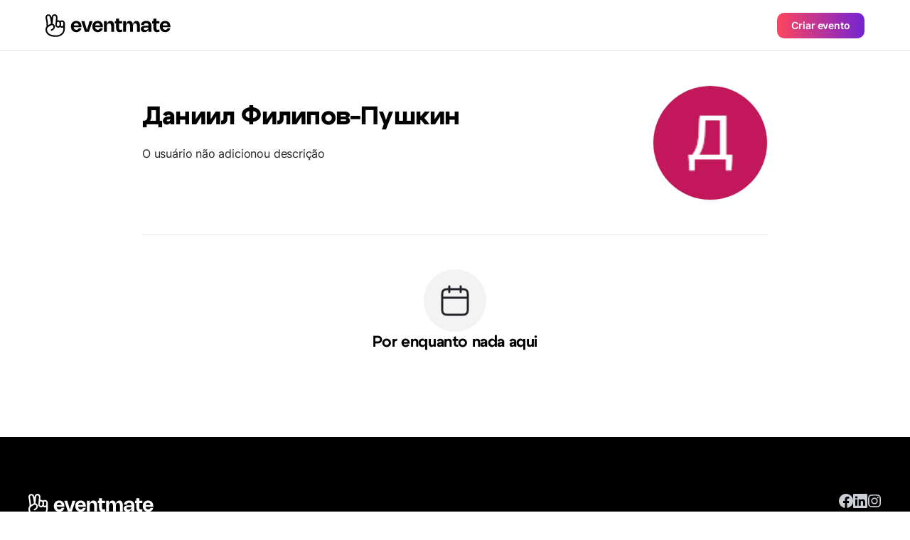

--- FILE ---
content_type: text/html;charset=UTF-8
request_url: https://eventmate.app/users/share/9a9de0f6-89cf-4b62-bd84-8cd305422992?locale=pt
body_size: 2671
content:
<!DOCTYPE html>
<html lang="pt">
<head>
    <!-- Google tag (gtag.js) -->
    <script async src="https://www.googletagmanager.com/gtag/js?id=G-VNWXYFKT10"></script>
    <script>
        window.dataLayer = window.dataLayer || [];

        function gtag() {
            dataLayer.push(arguments);
        }

        gtag('js', new Date());

        gtag('config', 'G-VNWXYFKT10');
    </script>
    <meta charset="utf-8"/>
    <!-- <base href="/"> -->

    <title>Даниил Филипов-Пушкин</title>

    <meta name="viewport"
          content="width=device-width, initial-scale=1.0, minimum-scale=1.0, maximum-scale=1.0, user-scalable=no" />

    <meta property="og:title" content="Даниил Филипов-Пушкин"/>
    <meta property="og:description"/>
    <meta name="description"/>
    <meta name="image" property="og:image" content="https://blink.fra1.digitaloceanspaces.com/1713366262249-fileUploading17421350627268139676.jpeg">
    <meta property="og:url" content="https://eventmate.app/users/share/9a9de0f6-89cf-4b62-bd84-8cd305422992"/>
    <meta property="og:type" content="article">
    <meta name="author" content="Даниил Филипов-Пушкин">

    <meta name="twitter:title" content="Даниил Филипов-Пушкин"/>
    <meta name="twitter:card" content="summary_large_image"/>
    <meta name="twitter:description"/>
    <meta name="twitter:image" content="https://blink.fra1.digitaloceanspaces.com/1713366262249-fileUploading17421350627268139676.jpeg"/>
    <meta content="@youreventmate" name="twitter:site">
    <meta name="twitter:app:country" content="pt">
    <meta content="eventmate" name="twitter:app:name:iphone">
    <meta content="https://apps.apple.com/app/eventmate-platform-for-events/id1488645035"
          name="twitter:app:url:iphone">
    <meta content="id1488645035" name="twitter:app:id:iphone">
    <meta content="eventmate" name="twitter:app:name:googleplay">
    <meta content="https://play.google.com/store/apps/details?id=ua.blink" name="twitter:app:url:googleplay">
    <meta content="ua.blink" name="twitter:app:id:googleplay">

    <link href="images/favicon.png" rel="icon"/>
    <link rel="shortcut icon" href="images/favicon.png">
    <link href="css/app.min.css?ver=1" rel="stylesheet"/>
    <link href="https://fonts.googleapis.com" rel="preconnect"/>
    <link crossorigin href="https://fonts.gstatic.com" rel="preconnect"/>
    <link href="https://fonts.googleapis.com/css2?family=Inter:wght@100..900&display=swap" rel="stylesheet">
    <link rel="canonical" href="https://eventmate.app/users/share/9a9de0f6-89cf-4b62-bd84-8cd305422992">
    <link rel="alternate" hreflang="pt" href="https://eventmate.app/users/share/9a9de0f6-89cf-4b62-bd84-8cd305422992">
</head>

<body>
<header class="header header--profile">

    <div class="header__inner">
        <a href="https://eventmate.app" class="header__logo">
            <!-- Responsive logo -->
            <picture>
                <!-- Source for large screens -->
                <source srcset="images/dist/profile/logo.svg" media="(min-width: 1024px)" />
                <!-- Default logo for smaller screens -->
                <img src="images/dist/profile/logo-mobile.svg" alt="Baby Sleeping" />
            </picture>
        </a>
        <button class="px-5 py-2.25 rounded-[10px] btn btn-contained--gradient text-4" id="createAnEvent">Criar evento</button>
    </div>

</header>
<section class="profile">
    <div class="container container--profile">
        <!-- Wrapper for desktop view -->
        <div class="desktop-wrapper">
            <!-- Header section of the profile -->
            <div class="profile__head flex-shrink-0">
                <!-- Avatar image -->
                <div class="border-[0.5px] border-black_a_8 rounded-full">
                    <img class="profile__head-avatar" src="https://blink.fra1.digitaloceanspaces.com/1713366262249-fileUploading17421350627268139676.jpeg" alt="avatar">
                </div>
                <!-- Social icons for mobile view -->
                <div class="social_row social-icon mobile">
                    <!-- Facebook -->
                    
                    <!-- Instagram -->
                    
                </div>
            </div>

            <!-- Wrapper for profile information -->
            <div class="profile__wrapper">
                <!-- Name -->
                <div class="flex items-end gap-3">
                    <h1 class="profile__title">Даниил Филипов-Пушкин</h1>
                    <!-- Verified badge -->
                    <div></div>
                </div>

                <!-- Description -->
                <p class="mt-3 md:mt-5 text-gray-950 break-words whitespace-pre-line text-3 lg:text-2">O usuário não adicionou descrição</p>

                <!-- Profile links -->
                <div class="mt-6 md:mt-8 flex flex-col gap-4 md:flex-row  md:gap-x-10">
                    <!-- Location -->
                    

                    <!-- Website link -->
                    
                </div>
            </div>
        </div>

        <!-- Wrapper for desktop footer -->
        <!-- Contact information -->
        

        <!-- Divider -->
        <div class="divider"></div>
    </div>
</section>

<section class="event">
    <div class="container container--profile">
        <!-- Wrapper for the event -->
        <div class="event__wrapper"><div class="flex flex-col items-center gap-6">
    <div class="w-22 h-22 rounded-full bg-gray-75 flex justify-center items-center">
        <img class="w-12 h-12" src="images/dist/event/calendar-events.svg" alt="event-img">
    </div>
    <h2 class="text-h6 lg:text-h5 font-bold font-serif">Por enquanto nada aqui</h2>
</div></div>
    </div>
</section>
<div class="overlay">
    <div class="popup_download"><div class="popup_download__qr">
    <img src="images/dist/popup_download/QR_Code.svg" alt="qr" />
</div>
<div class="mt-10 text-h2 text-center font-extrabold">Escaneie o código QR com o seu telefone</div>
<div class="mt-4 text-center text-gray-950 text-2">Para baixar o aplicativo eventmate, basta escanear o código usando a câmera do seu telefone.</div>
<div class="flex justify-center gap-x-4 items-center mt-6">
    <a href="https://eventmate.app">
        <img src="images/dist/event/google-badge.svg" alt="google-play">
    </a>
    <a href="https://eventmate.app">
        <img src="images/dist/event/apple-badge.svg" alt="app-store">
    </a>
</div>
<div class="popup_download__footer">
    <img src="images/dist/popup_download/Phone_Mockup.png" alt="mockup" />
</div>
<div class="close-popup absolute cursor-pointer top-4 right-4">
    <img src="images/dist/event/cross.svg" alt="close" />
</div></div>
</div>
<!-- Footer section -->
<footer class="footer">
    <div class="container">
        <div class="footer__inner">
            <!-- First column of the footer -->
            <div class="footer__col">
                <!-- Footer logo -->
                <div class="footer__col-promo">
                    <img class="footer__col-logo" src="images/dist/profile/logo.svg" alt="logo" />
                </div>
                <!-- Social media links -->
                <div class="mt-10 lg:hidden flex gap-6">
                    <!-- Facebook -->
                    <a target="_blank" href="https://www.facebook.com/eventmate.rsvp/" class="filter"><img class="footer-social-link"
                                                                    src="images/dist/event/facebook-20.svg" alt="facebook"></a>
                    <!-- LinkedIn -->
                    <a target="_blank" href="https://www.linkedin.com/company/youreventmate/" class="filter"><img class="footer-social-link"
                                                                    src="images/dist/event/linkedin-20.svg" alt="linkedin"></a>
                    <!-- Instagram -->
                    <a target="_blank" href="https://www.instagram.com/eventmate.app/" class="filter"><img class="footer-social-link"
                                                                    src="images/dist/event/instagram-20.svg" alt="inst"></a>
                </div>
                <!-- Links to download apps -->
                <div class="footer__col-apps">
                    <!-- Google Play -->
                    <a href="https://play.google.com/store/apps/details?id=ua.blink" class="google-play">
                        <img src="images/dist/event/google-badge.svg" alt="google" />
                    </a>
                    <!-- App Store -->
                    <a href="https://apps.apple.com/app/eventmate-platform-for-events/id1488645035"
                       class="app-store">
                        <img src="images/dist/event/apple-badge.svg" alt="apple" />
                    </a>
                </div>
            </div>
            <!-- Second row of the footer -->
            <div class="footer__row">
                <!-- Social media links -->
                <div class="hidden lg:flex gap-6">
                    <!-- Facebook -->
                    <a target="_blank" href="https://www.facebook.com/eventmate.rsvp/" class="filter"><img class="footer-social-link"
                                                                                                             src="images/dist/event/facebook-20.svg" alt="facebook"></a>
                    <!-- LinkedIn -->
                    <a target="_blank" href="https://www.linkedin.com/company/youreventmate/" class="filter"><img class="footer-social-link"
                                                                                                                  src="images/dist/event/linkedin-20.svg" alt="linkedin"></a>
                    <!-- Instagram -->
                    <a target="_blank" href="https://www.instagram.com/eventmate.app/" class="filter"><img class="footer-social-link"
                                                                                                           src="images/dist/event/instagram-20.svg" alt="inst"></a>
                </div>
            </div>
        </div>
        <!-- Bottom row of the footer -->
        <div class="pb-30 flex flex-col lg:flex-row justify-between">
            <!-- Copyright notice -->
            <div class="text-4 text-gray-300">© eventmate, 2024</div>
            <!-- Links to policies -->
            <div class="mt-12 lg:mt-0 flex gap-4 lg:gap-8 flex-col lg:flex-row">
                <a class="text-4 text-gray-300 hover:text-gray-75" href="https://eventmate.app/privacyPolicy">Política de privacidade</a>
                <a class="text-4 text-gray-300 hover:text-gray-75" href="https://eventmate.app/offer">Termos de uso</a>
            </div>
        </div>
    </div>
</footer>
<script src="js/app.min.js"></script>
</body>
</html>